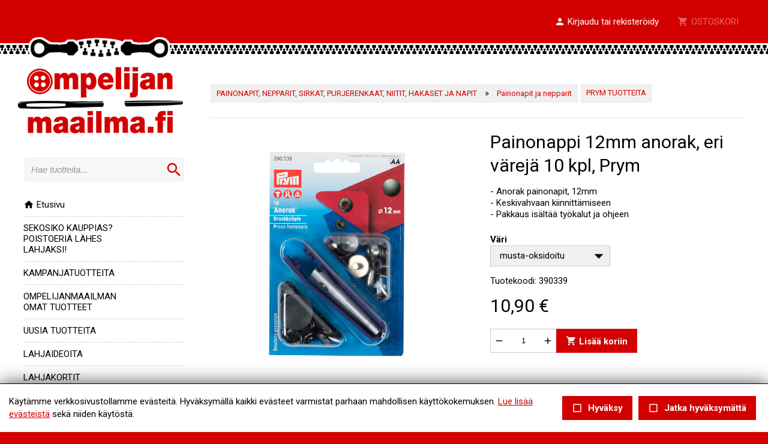

--- FILE ---
content_type: text/html; charset=UTF-8
request_url: https://ompelijanmaailma.fi/pdata.tmpl
body_size: 181
content:
{"nimi":"Painonappi 12mm anorak, eri värejä 10 kpl, Prym","tk":"390339","hs":"1","m":"1","my":"kpl","s":"","hr":"","o":"0","min":"1","h":"10,90 &euro;","nh":"","k":"","i":"3287","wl":"","optstr":"Väri: musta-oksidoitu"}

















--- FILE ---
content_type: text/css
request_url: https://ompelijanmaailma.fi/common_ui/embed_ui/js/jquery_plugins/smartmenus-1.0.0/css/sm-netland/sm-netland.css
body_size: 2084
content:
/* ----- PLUGIN SETTINGS START ----- */

.sm-netland {
  border: 1px solid #bbbbbb;
  border-top: 0;
  background: white;
  /* -webkit-box-shadow: 0 1px 1px rgba(0, 0, 0, 0.2);
  -moz-box-shadow: 0 1px 1px rgba(0, 0, 0, 0.2);
  box-shadow: 0 1px 1px rgba(0, 0, 0, 0.2); */
}
.sm-netland a, .sm-netland a:hover, .sm-netland a:focus, .sm-netland a:active {
  padding: 13px 20px;
  /* make room for the toggle button (sub indicator) */
  padding-right: 58px;
  color: #555555;
  /* font-family: Arial, sans-serif;
  font-size: 16px; */
  font-weight: normal;
  line-height: 17px;
  text-decoration: none;
}
.sm-netland a.current {
  background: #555555;
  color: white;
}
.sm-netland a.disabled {
  color: #cccccc;
}
.sm-netland a span.sub-arrow {
  position: absolute;
  top: 50%;
  margin-top: -17px;
  left: auto;
  right: 15px;
  width: 34px;
  height: 34px;
  overflow: hidden;
  font: bold 14px/34px monospace !important;
  text-align: center;
  text-shadow: none;
  background: rgba(0, 0, 0, 0.08);
}
.sm-netland a.highlighted span.sub-arrow:before {
  display: block;
  content: '-';
}
.sm-netland li {
  border-top: 1px solid rgba(0, 0, 0, 0.05);
}
.sm-netland > li:first-child {
  border-top: 0;
}
.sm-netland ul {
  background: rgba(179, 179, 179, 0.1);
}
.sm-netland ul a, .sm-netland ul a:hover, .sm-netland ul a:focus, .sm-netland ul a:active {
  /* font-size: 14px; */
  border-left: 8px solid transparent;
}
.sm-netland ul ul a,
.sm-netland ul ul a:hover,
.sm-netland ul ul a:focus,
.sm-netland ul ul a:active {
  border-left: 16px solid transparent;
}
.sm-netland ul ul ul a,
.sm-netland ul ul ul a:hover,
.sm-netland ul ul ul a:focus,
.sm-netland ul ul ul a:active {
  border-left: 24px solid transparent;
}
.sm-netland ul ul ul ul a,
.sm-netland ul ul ul ul a:hover,
.sm-netland ul ul ul ul a:focus,
.sm-netland ul ul ul ul a:active {
  border-left: 32px solid transparent;
}
.sm-netland ul ul ul ul ul a,
.sm-netland ul ul ul ul ul a:hover,
.sm-netland ul ul ul ul ul a:focus,
.sm-netland ul ul ul ul ul a:active {
  border-left: 40px solid transparent;
}

/* ----- PLUGIN SETTINGS END ----- */



/* ----- NAVI SETTINGS START ----- */

.sm { z-index: 999; }

.sm-netland { border-radius: 0; }

/* Mobitoggler */
div#smartnavi-toggler-cont { 
 position: fixed;
 top: 0; 
 left: 0;
 width: 100%; 
 height: 54px; 
 z-index: 10000;
}

div#smartnavi-toggler { display: table-row; }
 
div#smartnavi-logo, 
div#smartnavi-search, 
div#smartnavi-toggle-button-cont { 
 display: table-cell; 
 vertical-align: middle;
}

div#smartnavi-logo {
 width: 20%;
}

div#smartnavi-logo img {
 height: 35px;
 margin-left: 15px;
 width: auto !important;
 display: block;
}

div#smartnavi-search {
 width: 79%;
 padding: 0 40px;
}

@media screen and (max-width: 450px) {
 div#smartnavi-search { padding: 0 10px; }
 div#smartnavi-logo img { height: 30px; }
}

div#smartnavi-toggle-button-cont { 
 width: 1%;
 padding-right: 15px;
}

div#smartnavi-toggle-button { 
 background-repeat: no-repeat;
 background-position: center center;
 width: 36px;
 height: 36px;
 /* -webkit-border-radius: 3px;
 -moz-border-radius: 3px;
 -ms-border-radius: 3px;
 -o-border-radius: 3px;
 border-radius: 3px; */
 cursor: pointer;
}

/* Takaisin ylös */
div#smartnavi-bottom-container {
 display: flex;
 align-items: center;
 position: fixed;
 height: 48px;
 bottom: 0;
 left: 0;
 cursor: pointer;
 z-index: 10000;
 -webkit-border-top-right-radius: 24px;
 -moz-border-radius-topright: 24px;
 border-top-right-radius: 24px;
}

div#smartnavi-bottom {
 font-size: 16px;
 text-transform: uppercase;
 padding-left: 20px;
 padding-right: 20px;
}

div#smartnavi-bottom span#arrow-up {
 display: inline-block;
 width: 0; 
 margin-right: 5px;
 height: 0; 
}

div#smartnavi-searchFormWrap {
 box-sizing: border-box;
 width: 100%;
 white-space: nowrap;
 background: #ffffff;
 border: 1px solid #bbbbbb;
/* -webkit-border-radius: 5px;
 -moz-border-radius: 5px;
 -khtml-border-radius: 5px;
 border-radius: 5px; */
 height: 35px;
 position: relative;
}

div#smartnavi-searchFormWrap input#smartnavisearch {
 width: 100%;
 background: none;
 vertical-align: top;
 border: 0;
 font-size: 16px;
 line-height: 1em;
 outline: none;
 margin: 0;
 padding: 8px;
}

div#smartnavi-searchFormWrap input#smartnavi-search-button {
 padding: 5px 3px 0 0;
 vertical-align: middle;
 border: none;
 outline: none;
 position: absolute;
 right: 0;
 width: 33px;
 height: 33px;
 background-repeat: no-repeat;
 background-position: center;
 cursor: pointer;
/* -webkit-border-top-right-radius: 5px;
 -moz-border-top-right-radius: 5px;
 -khtml-border-top-right-radius: 5px;
 border-top-right-radius: 5px;
-webkit-border-bottom-right-radius: 5px;
 -moz-border-bottom-right-radius: 5px;
 -khtml-border-bottom-right-radius: 5px;
 border-bottom-right-radius: 5px; */
}

/* ----- NAVI SETTINGS END ---- */

/* ----- NAVI COLORS START ----- */

/* Mobitogglerin tausta */

div#smartnavi-toggler-cont { 
 background-color: #e0e0e0;
 border-bottom: 1px solid #d0d0d0;
}

/* Mobitogglerin nappula */
div#smartnavi-toggle-button { 
 background-color: #ffffff;
 background-image: url(/common_ui/embed_ui/img/icons_google/navigation/ic_menu_grey600_24dp.png);
 border: 1px solid #dddddd;
}

/* Mobitogglerin nappula hover/active */
div#smartnavi-toggle-button:hover, 
div#smartnavi-toggle-button:active { 
 background-image: url(/common_ui/embed_ui/img/icons_google/navigation/ic_menu_black_24dp.png);
 border: 1px solid #d0d0d0;
}

/* Haku-painike */
div#smartnavi-searchFormWrap input#smartnavi-search-button {
 background-color: #f0f0f0;
 background-image: url(/common_ui/embed_ui/img/icons_google/action/ic_search_grey600_24dp.png); 
}

/* Haku-painike hover */
div#smartnavi-searchFormWrap input#smartnavi-search-button:hover {
 background-image: url(/common_ui/embed_ui/img/icons_google/action/ic_search_black_24dp.png); 
}

/* Naviwrapperin tausta */
nav#main-nav { background: transparent; }

/* Navin tausta */
.sm-netland { background: #eeeeee; }

/* Ykköstason taustaväri */
.sm-netland a { background: #eeeeee; }

/* Ykköstason hover-taustaväri */
.sm-netland a:hover, 
.sm-netland a:focus, 
.sm-netland a:active, 
.sm-netland a.highlighted { 
 background: #dddddd; 
}

/* Ykköstason linkkitekstit */
.sm-netland a, 
.sm-netland a:hover, 
.sm-netland a:focus, 
.sm-netland a:active, 
.sm-netland a.highlighted { 
 color: #555555; 
}

/* Alempien tasojen linkkitekstit */
.sm-netland ul a,
.sm-netland ul a:hover, 
.sm-netland ul a:focus, 
.sm-netland ul a:active, 
.sm-netland ul a.highlighted {
 color: #555555; 
}

/* Päätason nuoli alas */
.sm-netland a span.sub-arrow { border-color: #555555 transparent transparent transparent; }

/* Päätason nuoli oikealle (vertical) */
.sm-netland.sm-vertical a span.sub-arrow { border-color: transparent transparent transparent #555555; }

/* Päätason nuoli alas hover/select */
.sm-netland a:hover span.sub-arrow,
.sm-netland a:focus span.sub-arrow,
.sm-netland a:active span.sub-arrow,
.sm-netland a.highlighted span.sub-arrow { 
 border-color: #555555 transparent transparent transparent; 
}

/* Päätason nuoli oikealle (vertical) hover/select */
.sm-netland.sm-vertical a:hover span.sub-arrow,
.sm-netland.sm-vertical a:focus span.sub-arrow,
.sm-netland.sm-vertical a:active span.sub-arrow,
.sm-netland.sm-vertical a.highlighted span.sub-arrow {
 border-color: transparent transparent transparent #555555; 
}

/* Avautuvat boksit (alitasot) */
.sm-netland ul { 
 background: #ffffff; 
 /* -webkit-box-shadow: 0 5px 9px rgba(0, 0, 0, 0.2);
 -moz-box-shadow: 0 5px 9px rgba(0, 0, 0, 0.2);
 box-shadow: 0 5px 9px rgba(0, 0, 0, 0.2); */
}

/* Alitasojen linkin väri */
.sm-netland ul a, 
.sm-netland ul a:hover, 
.sm-netland ul a:focus, 
.sm-netland ul a:active, 
.sm-netland ul a.highlighted { 
 color: #555555; 
}

/* Alitasojen taustaväri */
.sm-netland ul a, 
.sm-netland ul a:hover, 
.sm-netland ul a:focus, 
.sm-netland ul a:active, 
.sm-netland ul a.highlighted { 
 background: #ffffff;
}

/* Alitasojen hover/select-taustaväri */
.sm-netland ul a:hover, 
.sm-netland ul a:focus, 
.sm-netland ul a:active, 
.sm-netland ul a.highlighted { 
 background: #eeeeee; 
}

/* Alitasojen nuoli oikealle */
.sm-netland ul a span.sub-arrow { border-color: transparent transparent transparent #555555; }

/* Alitasojen nuoli oikealle hover/select */
.sm-netland ul a:hover span.sub-arrow, 
.sm-netland ul a:focus span.sub-arrow, 
.sm-netland ul a:active span.sub-arrow, 
.sm-netland ul a.highlighted span.sub-arrow { 
 border-color: transparent transparent transparent #555555; 
}

/* Takaisin ylös -painikkeen tausta */
div#smartnavi-bottom-container {
 background: #e0e0e0;
 border-top: 1px solid #f0f0f0;
 -webkit-box-shadow: 0px -2px 11px 1px rgba(0,0,0,0.1);
 -moz-box-shadow: 0px -2px 11px 1px rgba(0,0,0,0.1);
 box-shadow: 0px -2px 11px 1px rgba(0,0,0,0.1);
}

/* Takaisin ylös -painikkeen teksti */
div#smartnavi-bottom { color: #666666; }

/* Takaisin ylös -painikkeen nuoli */
div#smartnavi-bottom span#arrow-up {
 border-left: 8px solid transparent;
 border-right: 8px solid transparent;
 border-bottom: 8px solid #888888;
}


--- FILE ---
content_type: text/css
request_url: https://ompelijanmaailma.fi/template1/styles_extrawide.css?_v=10
body_size: 1140
content:
/*----- min-width 1230px -----*/

.mobileOnly, 
div#headerInfoLogoMobile,
div#navBreadcrumb {
 display: none !important; 
}

.table-gap { width: 45px; }

div#headerInfoWrap { width: 1200px; }

div#headerInfoTitleWrap { width: 255px; }

div#page-wrap { width: 1200px; }

div#aside { 
 width: 312px;
 padding: 0 45px 40px 0;
}

img#imgLukko {
 width: 240px;
 height: auto;
 top: -30px;
 left: 7px;
}

div#logoCont img#logo { margin: 20px 0 40px -10px; }

div#main { width: 888px; }

div#main img { max-width: 888px; height: auto; }

div#main-fp { width: 1200px; }

div#main-hakulist { width: 1200px; }

div#footer-wrap { width: 1200px; }

div#footer-wrap .table-cell { width: 266px; }

div#footer-wrap .table-cell.first { width: 267px; }

/*--- SEARCH ---*/

/* styles.inc */
div#search-form-wrap { 
 display: none;
 padding: 0;
 position: absolute;
 top: 9px;
 right: 0;
 z-index: 1011;
}

div#search-form { display: table; }

div#search-form div.cell {
 display: table-cell;
 vertical-align: top;
}

div#respSearchform div.cell { 
 padding: 15px 0;
 vertical-align: top;
}

div#respSearchform div.cell.first { padding: 15px 0 15px 15px; }

div#respSearchform input#respSearchfield {
 height: 40px;
 padding: 10px;
 border-right: 0;
}

div#respSearchform input#respSubmitsearch {
 width: 40px !important;
 height: 40px !important;
 background: #ffffff center center no-repeat url('/common_ui/embed_ui/img/icons/search-icon-grey.png') !important;
 border: 1px solid #aaaaaa;
 border-left: 0;
}

input#searchText { 
 width: 200px;
 height: 40px;
 padding: 10px;
 border: 1px solid #aaaaaa;
 border-right: 0;
 -webkit-box-sizing:border-box;
 -ms-box-sizing:border-box;
 -moz-box-sizing:border-box;
 box-sizing:border-box;
 -webkit-border-radius: 0px;
 -moz-border-radius: 0px;
 border-radius: 0px;
 margin-top: 0;
}

input#searchFormButton {
 width: 40px;
 height: 40px;
 background: #ffffff center center no-repeat url('/common_ui/embed_ui/img/icons/search-icon-black.png');
 border: 1px solid #aaaaaa;
 border-left: 0;
 -webkit-border-radius: 0px;
 -moz-border-radius: 0px;
 border-radius: 0px;
 cursor: pointer;
}

/*---------------- FLEXSLIDER ----------------*/

.flexslider-wrap {
 width: 888px;
 height: 493px;
}

.flexslider-img-text-wrap { width: 888px; }

/*---------------- BANNERS ----------------*/
div#banner-cont { width: 1200px; }

/*--- WEBSHOP NAVIGATION ---*/

ul#ws-navi { display: block !important; }

ul#ws-navi div.nav-text { 
 width: 195px;
 line-height: 1.2em;
}

/*--- STARTPAGE, NOSTOLOOTAT ---*/

div.liftbox.teksti p:last-of-type { margin-bottom: 0; }

div#main div.liftbox-1.kuva,
div#main div.liftbox-1.kuva .box_img { height: 212px; }

/*--- SHOP ---*/

div#shop-selection-wrap { width: 960px; }

/*--- SHOP: productlist ---*/

div.pl-cont { width: 910px; }

div.pl-item { max-width: 282px; }

div.pl-item.rinnakkais { max-width: 160px; }

div.pl-img-wrap { 
 width: 261px;
 height: 261px;
 max-height: 261px;
}

div.pl-item.rinnakkais div.pl-img-wrap { 
 width: 145px;
 height: 145px;
 max-height: 145px;
}

div#main img.pl-img { max-height: 261px; }

div#main div.pl-item.rinnakkais img.pl-img { max-height: 145px; }

/*--- SHOP: product ---*/

div#product-cont { width:888px; }

div#product-img-cont {
 /* width: 421px + 45px */
 width: 466px;
}

/*--- SLIDER ---*/

.slick-dotted.slic-slider { margin-bottom: 0; }


--- FILE ---
content_type: text/css
request_url: https://ompelijanmaailma.fi/template1/styles_mobile.css?_v=10
body_size: 1702
content:
/*----- max-width: 767px -----*/

.admin-linkset,
.box-att.orderinfo,
img#haku-ikoni,
.no-mobile,
div#pageimage2-wrap,
div#logoCont,
div#toolbarWrapper {
 display: none; 
}

li.navi-sp { display: none !important; }

.buttonwidemobile { width: 100%; }

div.form-input-wrap div { width: 100% !important; }

.table-gap { width: 30px; }

div#container { padding-top: 85px; }

div#headerInfoCont {
 position: fixed;
 top: 0;
 left: 0;
 z-index: 1000001;
}

div#headerInfoWrap { width: 100%; }

div#headerInfoLogoMobile { 
 display: table-cell;
 width: 100px;
}

div#headerInfoLogoMobile img { display: block; }

div#headerInfoTitleWrap { padding: 0 5px 0 10px; }

div#headerInfoUserCartWrap { width: 120px; }

div#login-button-wrapper { 
 top: 16px;
 right: 50px;
}

button.cartbutton { top: 15px; }

div.login-button, div.useraccount-button, div.logout-button { padding: 3px !important; }

div#searchWrap input.searchInput { width: 100%; }

form#product-searchform { position: relative; }

form#product-searchform * { max-width: 100% !important; }

div#searchform-searchfields { z-index: 10000; }

div#navBreadcrumb { 
 width: 100%;
 padding: 0 15px;
}

div#page-wrap {
 display: block;
 padding: 15px 15px 0 15px;
}

div#page-wrap .table-row { display: block; }

div#aside { display: block; }

div#main { 
 display: block;
 padding: 15px 0;
}

div#main img { max-width: 100%; height: auto; }

div#main-fp { 
 display: block;
 padding: 15px 0;
}

div#main-fp img { max-width: 100%; height: auto; }

div#footer-wrap {
 display: block;
 padding: 30px 15px;
}

div#footer-wrap .table-row { display: block; }

div#footer-wrap .table-gap {
 display: block;
 height: 30px;
} 

div#footer-wrap .table-cell { display: block; }

div#footer a { 
 display: inline-block;
 padding: 3px 0;
}

div#footer div#cookie-settings-opener a { padding: 0; }

div#netland-wrap {
 padding: 15px 0;
 text-align: center;
}

div#netland-wrap a { padding: 0; }

/*---------------- FLEXSLIDER ----------------*/
div#flexslider-cont { margin-top: 0px; }

.flexslider-img-text-wrap h1 { margin: 5px 0; }

/*---------------- BANNERS ----------------*/
div#banner-cont { padding: 0 5px; }

/*--- WEBSHOP NAVIGATION ---*/

div#toggle-ws-groups { 
 display: block;
 font-weight: bold;
 text-transform: uppercase;
 padding: 12px 0px;
 border-top: 1px dashed #cccccc;
 border-bottom: 1px dashed #cccccc;
 cursor: pointer;
 position: relative;
}

div#toggle-ws-groups div.nav-toggler {
 background: #eaeaea url("/common_ui/embed_ui/img/icons_google/content/ic_add_black_18dp.png") no-repeat scroll center center;
 height: 20px;
 width: 20px;
 cursor: pointer;
 display: block;
 position: absolute;
 right: 0px;
 top: 50%;
 margin-top: -10px;
}

ul#ws-navi { display: none; }

/*--- STARTPAGE, NOSTOLOOTAT ---*/


div.liftarea-cont-wrap.pr-count-0-0 { margin-top: 1.5em; }

div.liftarea-cont { margin: auto; }

div.liftbox { margin: 1.5em 0; }

div#newsletter-popup-wrap {	z-index: 1000002; }

/*--- SHOP: productlist ---*/

div.pl-cont {
 width: calc(100% + 30px);
 margin: 0 0 0 -30px;
}

div.pl-cont.rinnakkais {
 width: calc(100% + 15px);
 margin: 0 0 0 -15px;
}

div.pl-item {
 max-width: calc(50% - 30px);
 width: calc(50% - 30px);
-webkit-flex: 1 1 auto;
-moz-flex: 1 1 auto;
-ms-flex: 1 1 auto;
-o-flex: 1 1 auto;
 flex: 1 1 auto;
 margin: 0 0 30px 30px;
}

div.pl-item.rinnakkais {
 max-width: calc(33% - 15px);
 width: calc(33% - 15px);
 margin: 0 0 15px 15px;
}

div.pl-img-wrap { width: 100%; }

div#main img.pl-img { max-width: 100%; }

div#main div.pl-item.rinnakkais img.pl-img { max-height: 145px; }

button.cartbutton,
button.cartbutton.buttondisabled,
button.cartbutton.buttondisabled:hover { 
 margin-top: 0 !important;
 padding: 3px !important;
 color: #ffffff !important;
}

/*--- SHOP: product ---*/

div#product-cont { 
 display: block;
 width:100%;
 margin-bottom: 30px;
}

div#product-img-cont {
 display: block;
 width: 100%;
 padding: 0;
 margin-bottom: 30px;
}

/*--- SLIDER ---*/

div.slider-for,
div.slider-nav {
 width: 100%;
}

div.slider-for img.cb_img_link { 
 width: 100%; 
 margin: 0 5px 0 0 !important;
}

div.slider-nav div.slick-list { display: none !important; }

/*--- ORDER ---*/

ul#order_phases li::after { line-height: 1.6em; }

/*--- LOGIN/LOGOUT ---*/

div.notification.logout-info { 
 width: 100%;
 max-width: 350px;
}

div.user-account-link {
 position: fixed;
 top: 8px;
 right: 90px;
 z-index: 10001;
}

div.user-account-link span.button-text { display: none; }

form#user-login-form-account {
 width: 100%;
 padding: 0;
 border: 0;
-webkit-box-shadow: 0 0 0 rgba(0, 0, 0, 0);
-moz-box-shadow: 0 0 0 rgba(0, 0, 0, 0);
box-shadow: 0 0 0 rgba(0, 0, 0, 0);
}

div#login-button-wrapper form#user-login-form {
width:100%;
position:relative;
right:0px;
top: 12px;
}

div#delivery-addresses-cont div.delivery-address.narrow,
div#billing-addresses-cont div.billing-address.narrow, 
div#customer-addresses-cont div.customer-address.narrow {  
 flex-basis: 100%;
 width: 100%;
 max-width: 100%;
 display: inline-block;
}

div#useraccount-table,
div#useraccount-table div.user-userinfo { width: 100%; }

div#useraccount-table div.user-userinfo.passwd-change { margin-top: 15px; }


--- FILE ---
content_type: text/javascript
request_url: https://ompelijanmaailma.fi/common_ui/embed_ui/js/jquery_plugins/modalmessage/jquery.modalmessage.js
body_size: 1125
content:
/*
 * jQuery modalMessage plugin 1.0
 *
 * Copyright (c) 2012 Netland Oy Timo Oksanen
 *
 */

var lang_msg = new Array();
lang_msg.fi = "Odota hetkinen...";
lang_msg.en = "Please wait a moment...";
lang_msg.se = "Var god vänta...";
lang_msg.ru = "&#1055;&#1086;&#1078;&#1072;&#1083;&#1091;&#1081;&#1089;&#1090;&#1072;, &#1087;&#1086;&#1076;&#1086;&#1078;&#1076;&#1080;&#1090;&#1077; ...";

(function( $ ) {
  $.modalMessage = function( options ) {

    var settings = $.extend( {
      'mask_id'        : 'modalMask',
      'message_id'     : 'modalMessage',
      'width'          : '150px',
      'height'         : '40px',
      'classname'      : 'modalMessage',
      'maskclass'      : 'modalMask',
      'content'        : lang_msg[project_lang],
      'url'            : false,
      'timeout'        : 5000,
      'fadetime'       : 500,
      'autohide'       : false,
      'hidemask'       : false,
      'hidemessage'    : false,
      'hidescrollbars' : true,
      'closable'       : true,
      'left'           : false,
      'top'            : false,
      'position'       : 'relative',
      onShow           : function(){}

    }, options);

    var marginleft;
    var margintop;
    if(!settings.left)
    {
      marginleft = -1*(settings.width.replace(/\D/g,""))/2;
      marginleft = marginleft + "px";
    }

    if(!settings.top)
    {
      margintop = -1*(settings.height.replace(/\D/g,""))/2;
      margintop = margintop + "px";
    }

    var mask = '<div id="' + settings.mask_id + '" class="' + settings.maskclass + '"></div>';

    var table = '<table style="width:' + settings.width + ';height:' + settings.height + ';" class="' + settings.classname + '-table"><tr><td id="modalMaskContent">' + settings.content + '</td></tr></table>';

    var msg = '<div id="' + settings.message_id + '" class="' + settings.classname + '" style="width:' + settings.width + ';height:' + settings.height + ';margin-top:' + margintop + ';margin-left:' + marginleft + ';left:' + settings.left + ';top:' + settings.top + ';position:' + settings.position + '">' + table + '</div>';

    if( settings.hidescrollbars )
    {
      $("body,document").addClass("hide-scrollbars");
    }

    if( settings.hidemask )
    {
      $("body").prepend( msg );
      if( settings.url )
      {
	$("#modalMaskContent").load(settings.url);
      }
      $("#" + settings.message_id).show();
      settings.onShow.call();
    }
    else if( settings.hidemessage )
    {
      $("body").prepend( mask );
      $("#" + settings.mask_id).show();
      settings.onShow.call();
    }
    else
    {
      $("body").prepend( mask ).prepend( msg );
      if( settings.url )
      {
	$("#modalMaskContent").load(settings.url);
      }
      $("#" + settings.mask_id + ",#" + settings.message_id).show();
      settings.onShow.call();
    }

    $("#" + settings.message_id).focus();

    if( settings.closable )
    {
      $("div#" + settings.mask_id + ",div#" + settings.message_id).bind("click", function() {
	$.modalMessage.hideModalMessage( settings.fadetime, settings.mask_id, settings.message_id );
      });
    }

//  setTimeout( function() { $.modalMessage.hideModalMessage(settings.fadetime)}, settings.timeout);
    if( settings.autohide )
    {
      setTimeout( function() { $.modalMessage.hideModalMessage(settings.fadetime, settings.mask_id, settings.message_id)}, settings.timeout);
    }

    $.modalMessage.hideModalMessage = function( fadetime, mask_id, message_id ) {
      if( !mask_id ) { mask_id = "modalMask"; }
      if( !message_id ) {message_id = "modalMessage"; }
      $('div#' + mask_id + ',#' + message_id).fadeOut( fadetime, function() {
        $("div#" + mask_id + ',div#' + message_id).unbind("click");
        $("body,document").removeClass("hide-scrollbars");
        $('div#' + mask_id + ',#' + message_id).remove();
      });
    }

  };
})( jQuery );

